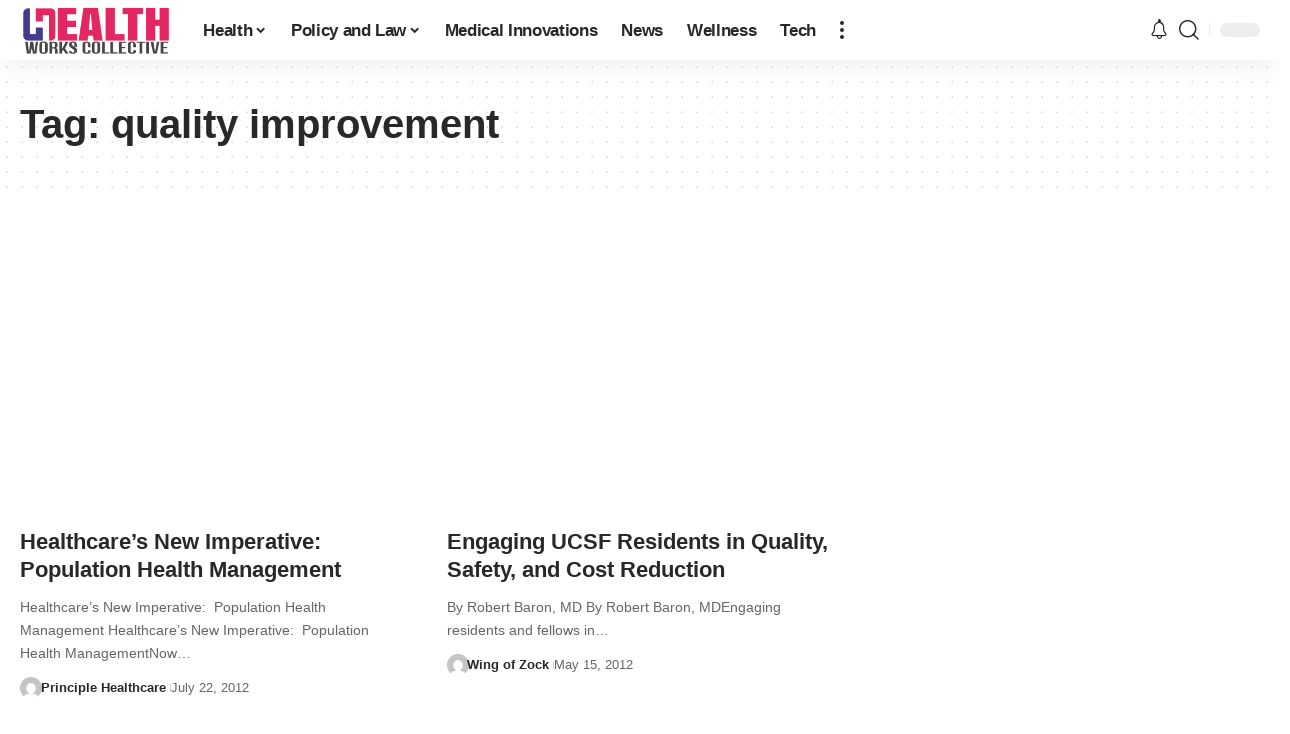

--- FILE ---
content_type: text/html; charset=utf-8
request_url: https://www.google.com/recaptcha/api2/aframe
body_size: 268
content:
<!DOCTYPE HTML><html><head><meta http-equiv="content-type" content="text/html; charset=UTF-8"></head><body><script nonce="Ay4UnyY6lt-XJGhBWipY3w">/** Anti-fraud and anti-abuse applications only. See google.com/recaptcha */ try{var clients={'sodar':'https://pagead2.googlesyndication.com/pagead/sodar?'};window.addEventListener("message",function(a){try{if(a.source===window.parent){var b=JSON.parse(a.data);var c=clients[b['id']];if(c){var d=document.createElement('img');d.src=c+b['params']+'&rc='+(localStorage.getItem("rc::a")?sessionStorage.getItem("rc::b"):"");window.document.body.appendChild(d);sessionStorage.setItem("rc::e",parseInt(sessionStorage.getItem("rc::e")||0)+1);localStorage.setItem("rc::h",'1769225811823');}}}catch(b){}});window.parent.postMessage("_grecaptcha_ready", "*");}catch(b){}</script></body></html>